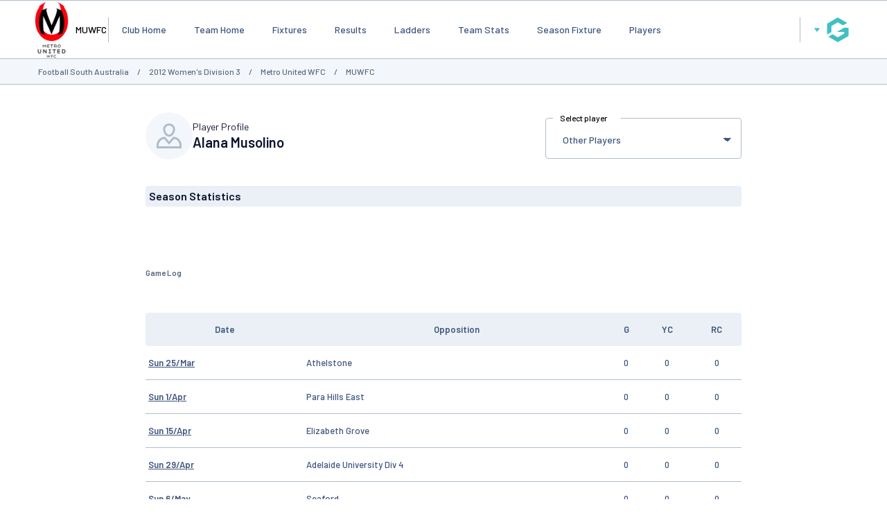

--- FILE ---
content_type: text/html; charset=utf-8
request_url: https://www.google.com/recaptcha/api2/aframe
body_size: 268
content:
<!DOCTYPE HTML><html><head><meta http-equiv="content-type" content="text/html; charset=UTF-8"></head><body><script nonce="xP0Ux6hoO-RRxuFktV3I5Q">/** Anti-fraud and anti-abuse applications only. See google.com/recaptcha */ try{var clients={'sodar':'https://pagead2.googlesyndication.com/pagead/sodar?'};window.addEventListener("message",function(a){try{if(a.source===window.parent){var b=JSON.parse(a.data);var c=clients[b['id']];if(c){var d=document.createElement('img');d.src=c+b['params']+'&rc='+(localStorage.getItem("rc::a")?sessionStorage.getItem("rc::b"):"");window.document.body.appendChild(d);sessionStorage.setItem("rc::e",parseInt(sessionStorage.getItem("rc::e")||0)+1);localStorage.setItem("rc::h",'1768971879876');}}}catch(b){}});window.parent.postMessage("_grecaptcha_ready", "*");}catch(b){}</script></body></html>

--- FILE ---
content_type: application/x-javascript
request_url: https://passport.mygameday.app//PassportSession/?callback=jQuery22409290135911981141_1768971867200&_=1768971867201
body_size: 157
content:
jQuery22409290135911981141_1768971867200({"name":"","fullname":"","initials":""});


--- FILE ---
content_type: application/javascript; charset=utf-8
request_url: https://fundingchoicesmessages.google.com/f/AGSKWxV3BATlVJo61CxrVxK03Zn5EiVIDhNdYGNzBKHXJQQWJegwKnf7eOIlm_X-ah2m4pzz0F5pHaEiKXx1ri8YD7VqpC-hL1U__KB6pSP9AAEOs7RzASZROFZfeuOzOtpG7G41z74Z8ZeHidf3HJ_iX02Ko14HKJlaUJ2LC5vyewXyRTeGQbi3bhRyck3P/_/topadfooter./vpaidadrenderer..com/doubleclick//topads./adframe.
body_size: -1292
content:
window['1286033a-3343-449b-acf9-e616c3992254'] = true;